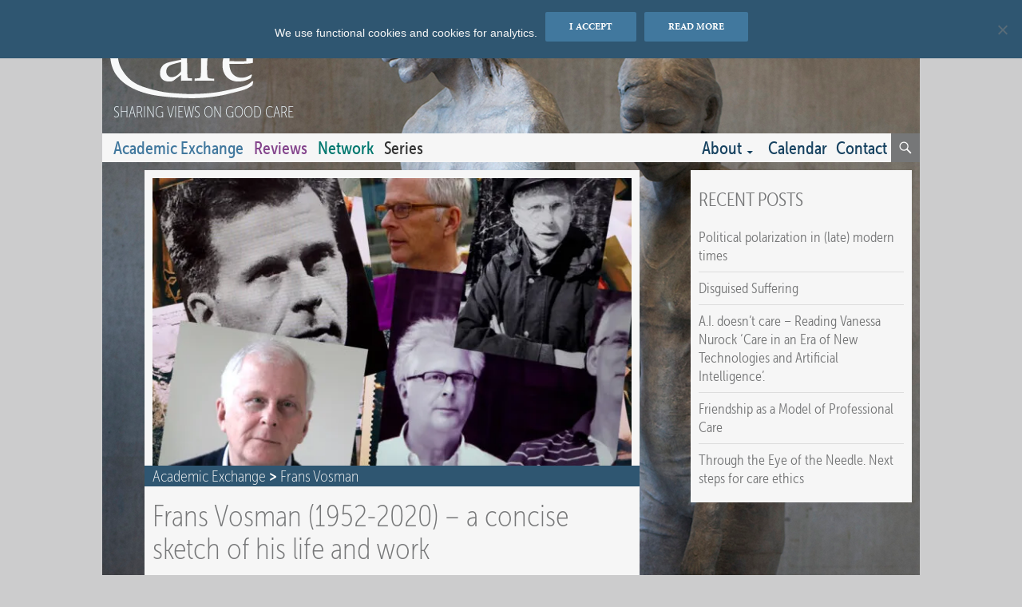

--- FILE ---
content_type: text/html; charset=UTF-8
request_url: https://ethicsofcare.org/frans-vosman-1952-2020-a-concise-sketch-of-his-life-and-work/
body_size: 76395
content:
<!DOCTYPE html>
<!--[if IE 7]>
<html class="ie ie7" lang="en-GB">
<![endif]-->
<!--[if IE 8]>
<html class="ie ie8" lang="en-GB">
<![endif]-->
<!--[if !(IE 7) & !(IE 8)]><!-->
<html lang="en-GB">
<!--<![endif]-->
<head>
	<meta charset="UTF-8">
	<meta name="viewport" content="width=device-width">
	<title>Frans Vosman (1952-2020) – a concise sketch of his life and work - Ethics of care</title>
	<link rel="profile" href="http://gmpg.org/xfn/11">
	<link rel="pingback" href="https://ethicsofcare.org/xmlrpc.php">
    <script src="https://use.typekit.net/zwm4ipn.js"></script>
	<script>try{Typekit.load({ async: true });}catch(e){}</script>
	<!--[if lt IE 9]>
	<script src="https://ethicsofcare.org/wp-content/themes/twentyfourteen/js/html5.js"></script>
	<![endif]-->
	<meta name='robots' content='index, follow, max-image-preview:large, max-snippet:-1, max-video-preview:-1' />

	<!-- This site is optimized with the Yoast SEO plugin v26.8 - https://yoast.com/product/yoast-seo-wordpress/ -->
	<link rel="canonical" href="https://ethicsofcare.org/frans-vosman-1952-2020-a-concise-sketch-of-his-life-and-work/" />
	<meta property="og:locale" content="en_GB" />
	<meta property="og:type" content="article" />
	<meta property="og:title" content="Frans Vosman (1952-2020) – a concise sketch of his life and work - Ethics of care" />
	<meta property="og:description" content="To our dismay, Frans Vosman eventually succumbed in June 2020 to the cancer that had reappeared a year earlier. He leaves an enormous void, but we will try to go &hellip; Continue reading Frans Vosman (1952-2020) – a concise sketch of his life and work &rarr;" />
	<meta property="og:url" content="https://ethicsofcare.org/frans-vosman-1952-2020-a-concise-sketch-of-his-life-and-work/" />
	<meta property="og:site_name" content="Ethics of care" />
	<meta property="article:publisher" content="https://www.facebook.com/ethicsofcare" />
	<meta property="article:published_time" content="2020-11-12T12:18:28+00:00" />
	<meta property="og:image" content="https://i1.wp.com/ethicsofcare.org/wp-content/uploads/2020/07/A6A03BC7-6DD2-4F69-9FB1-327E55E1890B-e1593608463528.jpeg?fit=620%2C466&ssl=1" />
	<meta property="og:image:width" content="620" />
	<meta property="og:image:height" content="466" />
	<meta property="og:image:type" content="image/jpeg" />
	<meta name="author" content="Andries Baart" />
	<meta name="twitter:card" content="summary_large_image" />
	<meta name="twitter:creator" content="@ethicsofcare" />
	<meta name="twitter:site" content="@ethicsofcare" />
	<meta name="twitter:label1" content="Written by" />
	<meta name="twitter:data1" content="Andries Baart" />
	<script type="application/ld+json" class="yoast-schema-graph">{"@context":"https://schema.org","@graph":[{"@type":"Article","@id":"https://ethicsofcare.org/frans-vosman-1952-2020-a-concise-sketch-of-his-life-and-work/#article","isPartOf":{"@id":"https://ethicsofcare.org/frans-vosman-1952-2020-a-concise-sketch-of-his-life-and-work/"},"author":{"name":"Andries Baart","@id":"https://ethicsofcare.org/#/schema/person/85f1a9735929228de759024b92016634"},"headline":"Frans Vosman (1952-2020) – a concise sketch of his life and work","datePublished":"2020-11-12T12:18:28+00:00","mainEntityOfPage":{"@id":"https://ethicsofcare.org/frans-vosman-1952-2020-a-concise-sketch-of-his-life-and-work/"},"wordCount":50,"commentCount":0,"publisher":{"@id":"https://ethicsofcare.org/#organization"},"image":{"@id":"https://ethicsofcare.org/frans-vosman-1952-2020-a-concise-sketch-of-his-life-and-work/#primaryimage"},"thumbnailUrl":"https://i0.wp.com/ethicsofcare.org/wp-content/uploads/2020/07/A6A03BC7-6DD2-4F69-9FB1-327E55E1890B-e1593608463528.jpeg?fit=620%2C466&ssl=1","keywords":["Frans Vosman"],"articleSection":["Academic Exchange","Frans Vosman"],"inLanguage":"en-GB","potentialAction":[{"@type":"CommentAction","name":"Comment","target":["https://ethicsofcare.org/frans-vosman-1952-2020-a-concise-sketch-of-his-life-and-work/#respond"]}]},{"@type":"WebPage","@id":"https://ethicsofcare.org/frans-vosman-1952-2020-a-concise-sketch-of-his-life-and-work/","url":"https://ethicsofcare.org/frans-vosman-1952-2020-a-concise-sketch-of-his-life-and-work/","name":"Frans Vosman (1952-2020) – a concise sketch of his life and work - Ethics of care","isPartOf":{"@id":"https://ethicsofcare.org/#website"},"primaryImageOfPage":{"@id":"https://ethicsofcare.org/frans-vosman-1952-2020-a-concise-sketch-of-his-life-and-work/#primaryimage"},"image":{"@id":"https://ethicsofcare.org/frans-vosman-1952-2020-a-concise-sketch-of-his-life-and-work/#primaryimage"},"thumbnailUrl":"https://i0.wp.com/ethicsofcare.org/wp-content/uploads/2020/07/A6A03BC7-6DD2-4F69-9FB1-327E55E1890B-e1593608463528.jpeg?fit=620%2C466&ssl=1","datePublished":"2020-11-12T12:18:28+00:00","breadcrumb":{"@id":"https://ethicsofcare.org/frans-vosman-1952-2020-a-concise-sketch-of-his-life-and-work/#breadcrumb"},"inLanguage":"en-GB","potentialAction":[{"@type":"ReadAction","target":["https://ethicsofcare.org/frans-vosman-1952-2020-a-concise-sketch-of-his-life-and-work/"]}]},{"@type":"ImageObject","inLanguage":"en-GB","@id":"https://ethicsofcare.org/frans-vosman-1952-2020-a-concise-sketch-of-his-life-and-work/#primaryimage","url":"https://i0.wp.com/ethicsofcare.org/wp-content/uploads/2020/07/A6A03BC7-6DD2-4F69-9FB1-327E55E1890B-e1593608463528.jpeg?fit=620%2C466&ssl=1","contentUrl":"https://i0.wp.com/ethicsofcare.org/wp-content/uploads/2020/07/A6A03BC7-6DD2-4F69-9FB1-327E55E1890B-e1593608463528.jpeg?fit=620%2C466&ssl=1","width":620,"height":466},{"@type":"BreadcrumbList","@id":"https://ethicsofcare.org/frans-vosman-1952-2020-a-concise-sketch-of-his-life-and-work/#breadcrumb","itemListElement":[{"@type":"ListItem","position":1,"name":"Home","item":"https://ethicsofcare.org/"},{"@type":"ListItem","position":2,"name":"Frans Vosman (1952-2020) – a concise sketch of his life and work"}]},{"@type":"WebSite","@id":"https://ethicsofcare.org/#website","url":"https://ethicsofcare.org/","name":"Ethics of care","description":"Sharing views on good care","publisher":{"@id":"https://ethicsofcare.org/#organization"},"potentialAction":[{"@type":"SearchAction","target":{"@type":"EntryPoint","urlTemplate":"https://ethicsofcare.org/?s={search_term_string}"},"query-input":{"@type":"PropertyValueSpecification","valueRequired":true,"valueName":"search_term_string"}}],"inLanguage":"en-GB"},{"@type":"Organization","@id":"https://ethicsofcare.org/#organization","name":"Foundation Critical Ethics of Care","url":"https://ethicsofcare.org/","logo":{"@type":"ImageObject","inLanguage":"en-GB","@id":"https://ethicsofcare.org/#/schema/logo/image/","url":"https://i1.wp.com/ethicsofcare.org/wp-content/uploads/2018/07/logo_cec_600.jpg?fit=600%2C367&ssl=1","contentUrl":"https://i1.wp.com/ethicsofcare.org/wp-content/uploads/2018/07/logo_cec_600.jpg?fit=600%2C367&ssl=1","width":600,"height":367,"caption":"Foundation Critical Ethics of Care"},"image":{"@id":"https://ethicsofcare.org/#/schema/logo/image/"},"sameAs":["https://www.facebook.com/ethicsofcare","https://x.com/ethicsofcare"]},{"@type":"Person","@id":"https://ethicsofcare.org/#/schema/person/85f1a9735929228de759024b92016634","name":"Andries Baart","description":"Andries Baart (1952) is Professor (emeritus) Presence and Care, now Visiting Professor to Utrecht Medical Centre, department of psychiatry (The Netherlands) as well as attached to North-West University (South Africa).","url":"https://ethicsofcare.org/author/abaart/"}]}</script>
	<!-- / Yoast SEO plugin. -->


<link rel='dns-prefetch' href='//widgetlogic.org' />
<link rel='dns-prefetch' href='//stats.wp.com' />
<link rel='preconnect' href='//i0.wp.com' />
<link rel='preconnect' href='//c0.wp.com' />
<link rel="alternate" type="application/rss+xml" title="Ethics of care &raquo; Feed" href="https://ethicsofcare.org/feed/" />
<link rel="alternate" type="application/rss+xml" title="Ethics of care &raquo; Comments Feed" href="https://ethicsofcare.org/comments/feed/" />
<link rel="alternate" type="text/calendar" title="Ethics of care &raquo; iCal Feed" href="https://ethicsofcare.org/events/?ical=1" />
<link rel="alternate" type="application/rss+xml" title="Ethics of care &raquo; Frans Vosman (1952-2020) – a concise sketch of his life and work Comments Feed" href="https://ethicsofcare.org/frans-vosman-1952-2020-a-concise-sketch-of-his-life-and-work/feed/" />
<link rel="alternate" title="oEmbed (JSON)" type="application/json+oembed" href="https://ethicsofcare.org/wp-json/oembed/1.0/embed?url=https%3A%2F%2Fethicsofcare.org%2Ffrans-vosman-1952-2020-a-concise-sketch-of-his-life-and-work%2F" />
<link rel="alternate" title="oEmbed (XML)" type="text/xml+oembed" href="https://ethicsofcare.org/wp-json/oembed/1.0/embed?url=https%3A%2F%2Fethicsofcare.org%2Ffrans-vosman-1952-2020-a-concise-sketch-of-his-life-and-work%2F&#038;format=xml" />
<style id='wp-img-auto-sizes-contain-inline-css'>
img:is([sizes=auto i],[sizes^="auto," i]){contain-intrinsic-size:3000px 1500px}
/*# sourceURL=wp-img-auto-sizes-contain-inline-css */
</style>
<link rel='stylesheet' id='twentyfourteen-jetpack-css' href='https://c0.wp.com/p/jetpack/15.4/modules/theme-tools/compat/twentyfourteen.css' media='all' />
<style id='wp-emoji-styles-inline-css'>

	img.wp-smiley, img.emoji {
		display: inline !important;
		border: none !important;
		box-shadow: none !important;
		height: 1em !important;
		width: 1em !important;
		margin: 0 0.07em !important;
		vertical-align: -0.1em !important;
		background: none !important;
		padding: 0 !important;
	}
/*# sourceURL=wp-emoji-styles-inline-css */
</style>
<link rel='stylesheet' id='wp-block-library-css' href='https://c0.wp.com/c/6.9/wp-includes/css/dist/block-library/style.min.css' media='all' />
<style id='global-styles-inline-css'>
:root{--wp--preset--aspect-ratio--square: 1;--wp--preset--aspect-ratio--4-3: 4/3;--wp--preset--aspect-ratio--3-4: 3/4;--wp--preset--aspect-ratio--3-2: 3/2;--wp--preset--aspect-ratio--2-3: 2/3;--wp--preset--aspect-ratio--16-9: 16/9;--wp--preset--aspect-ratio--9-16: 9/16;--wp--preset--color--black: #000;--wp--preset--color--cyan-bluish-gray: #abb8c3;--wp--preset--color--white: #fff;--wp--preset--color--pale-pink: #f78da7;--wp--preset--color--vivid-red: #cf2e2e;--wp--preset--color--luminous-vivid-orange: #ff6900;--wp--preset--color--luminous-vivid-amber: #fcb900;--wp--preset--color--light-green-cyan: #7bdcb5;--wp--preset--color--vivid-green-cyan: #00d084;--wp--preset--color--pale-cyan-blue: #8ed1fc;--wp--preset--color--vivid-cyan-blue: #0693e3;--wp--preset--color--vivid-purple: #9b51e0;--wp--preset--color--green: #24890d;--wp--preset--color--dark-gray: #2b2b2b;--wp--preset--color--medium-gray: #767676;--wp--preset--color--light-gray: #f5f5f5;--wp--preset--gradient--vivid-cyan-blue-to-vivid-purple: linear-gradient(135deg,rgb(6,147,227) 0%,rgb(155,81,224) 100%);--wp--preset--gradient--light-green-cyan-to-vivid-green-cyan: linear-gradient(135deg,rgb(122,220,180) 0%,rgb(0,208,130) 100%);--wp--preset--gradient--luminous-vivid-amber-to-luminous-vivid-orange: linear-gradient(135deg,rgb(252,185,0) 0%,rgb(255,105,0) 100%);--wp--preset--gradient--luminous-vivid-orange-to-vivid-red: linear-gradient(135deg,rgb(255,105,0) 0%,rgb(207,46,46) 100%);--wp--preset--gradient--very-light-gray-to-cyan-bluish-gray: linear-gradient(135deg,rgb(238,238,238) 0%,rgb(169,184,195) 100%);--wp--preset--gradient--cool-to-warm-spectrum: linear-gradient(135deg,rgb(74,234,220) 0%,rgb(151,120,209) 20%,rgb(207,42,186) 40%,rgb(238,44,130) 60%,rgb(251,105,98) 80%,rgb(254,248,76) 100%);--wp--preset--gradient--blush-light-purple: linear-gradient(135deg,rgb(255,206,236) 0%,rgb(152,150,240) 100%);--wp--preset--gradient--blush-bordeaux: linear-gradient(135deg,rgb(254,205,165) 0%,rgb(254,45,45) 50%,rgb(107,0,62) 100%);--wp--preset--gradient--luminous-dusk: linear-gradient(135deg,rgb(255,203,112) 0%,rgb(199,81,192) 50%,rgb(65,88,208) 100%);--wp--preset--gradient--pale-ocean: linear-gradient(135deg,rgb(255,245,203) 0%,rgb(182,227,212) 50%,rgb(51,167,181) 100%);--wp--preset--gradient--electric-grass: linear-gradient(135deg,rgb(202,248,128) 0%,rgb(113,206,126) 100%);--wp--preset--gradient--midnight: linear-gradient(135deg,rgb(2,3,129) 0%,rgb(40,116,252) 100%);--wp--preset--font-size--small: 13px;--wp--preset--font-size--medium: 20px;--wp--preset--font-size--large: 36px;--wp--preset--font-size--x-large: 42px;--wp--preset--spacing--20: 0.44rem;--wp--preset--spacing--30: 0.67rem;--wp--preset--spacing--40: 1rem;--wp--preset--spacing--50: 1.5rem;--wp--preset--spacing--60: 2.25rem;--wp--preset--spacing--70: 3.38rem;--wp--preset--spacing--80: 5.06rem;--wp--preset--shadow--natural: 6px 6px 9px rgba(0, 0, 0, 0.2);--wp--preset--shadow--deep: 12px 12px 50px rgba(0, 0, 0, 0.4);--wp--preset--shadow--sharp: 6px 6px 0px rgba(0, 0, 0, 0.2);--wp--preset--shadow--outlined: 6px 6px 0px -3px rgb(255, 255, 255), 6px 6px rgb(0, 0, 0);--wp--preset--shadow--crisp: 6px 6px 0px rgb(0, 0, 0);}:where(.is-layout-flex){gap: 0.5em;}:where(.is-layout-grid){gap: 0.5em;}body .is-layout-flex{display: flex;}.is-layout-flex{flex-wrap: wrap;align-items: center;}.is-layout-flex > :is(*, div){margin: 0;}body .is-layout-grid{display: grid;}.is-layout-grid > :is(*, div){margin: 0;}:where(.wp-block-columns.is-layout-flex){gap: 2em;}:where(.wp-block-columns.is-layout-grid){gap: 2em;}:where(.wp-block-post-template.is-layout-flex){gap: 1.25em;}:where(.wp-block-post-template.is-layout-grid){gap: 1.25em;}.has-black-color{color: var(--wp--preset--color--black) !important;}.has-cyan-bluish-gray-color{color: var(--wp--preset--color--cyan-bluish-gray) !important;}.has-white-color{color: var(--wp--preset--color--white) !important;}.has-pale-pink-color{color: var(--wp--preset--color--pale-pink) !important;}.has-vivid-red-color{color: var(--wp--preset--color--vivid-red) !important;}.has-luminous-vivid-orange-color{color: var(--wp--preset--color--luminous-vivid-orange) !important;}.has-luminous-vivid-amber-color{color: var(--wp--preset--color--luminous-vivid-amber) !important;}.has-light-green-cyan-color{color: var(--wp--preset--color--light-green-cyan) !important;}.has-vivid-green-cyan-color{color: var(--wp--preset--color--vivid-green-cyan) !important;}.has-pale-cyan-blue-color{color: var(--wp--preset--color--pale-cyan-blue) !important;}.has-vivid-cyan-blue-color{color: var(--wp--preset--color--vivid-cyan-blue) !important;}.has-vivid-purple-color{color: var(--wp--preset--color--vivid-purple) !important;}.has-black-background-color{background-color: var(--wp--preset--color--black) !important;}.has-cyan-bluish-gray-background-color{background-color: var(--wp--preset--color--cyan-bluish-gray) !important;}.has-white-background-color{background-color: var(--wp--preset--color--white) !important;}.has-pale-pink-background-color{background-color: var(--wp--preset--color--pale-pink) !important;}.has-vivid-red-background-color{background-color: var(--wp--preset--color--vivid-red) !important;}.has-luminous-vivid-orange-background-color{background-color: var(--wp--preset--color--luminous-vivid-orange) !important;}.has-luminous-vivid-amber-background-color{background-color: var(--wp--preset--color--luminous-vivid-amber) !important;}.has-light-green-cyan-background-color{background-color: var(--wp--preset--color--light-green-cyan) !important;}.has-vivid-green-cyan-background-color{background-color: var(--wp--preset--color--vivid-green-cyan) !important;}.has-pale-cyan-blue-background-color{background-color: var(--wp--preset--color--pale-cyan-blue) !important;}.has-vivid-cyan-blue-background-color{background-color: var(--wp--preset--color--vivid-cyan-blue) !important;}.has-vivid-purple-background-color{background-color: var(--wp--preset--color--vivid-purple) !important;}.has-black-border-color{border-color: var(--wp--preset--color--black) !important;}.has-cyan-bluish-gray-border-color{border-color: var(--wp--preset--color--cyan-bluish-gray) !important;}.has-white-border-color{border-color: var(--wp--preset--color--white) !important;}.has-pale-pink-border-color{border-color: var(--wp--preset--color--pale-pink) !important;}.has-vivid-red-border-color{border-color: var(--wp--preset--color--vivid-red) !important;}.has-luminous-vivid-orange-border-color{border-color: var(--wp--preset--color--luminous-vivid-orange) !important;}.has-luminous-vivid-amber-border-color{border-color: var(--wp--preset--color--luminous-vivid-amber) !important;}.has-light-green-cyan-border-color{border-color: var(--wp--preset--color--light-green-cyan) !important;}.has-vivid-green-cyan-border-color{border-color: var(--wp--preset--color--vivid-green-cyan) !important;}.has-pale-cyan-blue-border-color{border-color: var(--wp--preset--color--pale-cyan-blue) !important;}.has-vivid-cyan-blue-border-color{border-color: var(--wp--preset--color--vivid-cyan-blue) !important;}.has-vivid-purple-border-color{border-color: var(--wp--preset--color--vivid-purple) !important;}.has-vivid-cyan-blue-to-vivid-purple-gradient-background{background: var(--wp--preset--gradient--vivid-cyan-blue-to-vivid-purple) !important;}.has-light-green-cyan-to-vivid-green-cyan-gradient-background{background: var(--wp--preset--gradient--light-green-cyan-to-vivid-green-cyan) !important;}.has-luminous-vivid-amber-to-luminous-vivid-orange-gradient-background{background: var(--wp--preset--gradient--luminous-vivid-amber-to-luminous-vivid-orange) !important;}.has-luminous-vivid-orange-to-vivid-red-gradient-background{background: var(--wp--preset--gradient--luminous-vivid-orange-to-vivid-red) !important;}.has-very-light-gray-to-cyan-bluish-gray-gradient-background{background: var(--wp--preset--gradient--very-light-gray-to-cyan-bluish-gray) !important;}.has-cool-to-warm-spectrum-gradient-background{background: var(--wp--preset--gradient--cool-to-warm-spectrum) !important;}.has-blush-light-purple-gradient-background{background: var(--wp--preset--gradient--blush-light-purple) !important;}.has-blush-bordeaux-gradient-background{background: var(--wp--preset--gradient--blush-bordeaux) !important;}.has-luminous-dusk-gradient-background{background: var(--wp--preset--gradient--luminous-dusk) !important;}.has-pale-ocean-gradient-background{background: var(--wp--preset--gradient--pale-ocean) !important;}.has-electric-grass-gradient-background{background: var(--wp--preset--gradient--electric-grass) !important;}.has-midnight-gradient-background{background: var(--wp--preset--gradient--midnight) !important;}.has-small-font-size{font-size: var(--wp--preset--font-size--small) !important;}.has-medium-font-size{font-size: var(--wp--preset--font-size--medium) !important;}.has-large-font-size{font-size: var(--wp--preset--font-size--large) !important;}.has-x-large-font-size{font-size: var(--wp--preset--font-size--x-large) !important;}
/*# sourceURL=global-styles-inline-css */
</style>

<style id='classic-theme-styles-inline-css'>
/*! This file is auto-generated */
.wp-block-button__link{color:#fff;background-color:#32373c;border-radius:9999px;box-shadow:none;text-decoration:none;padding:calc(.667em + 2px) calc(1.333em + 2px);font-size:1.125em}.wp-block-file__button{background:#32373c;color:#fff;text-decoration:none}
/*# sourceURL=/wp-includes/css/classic-themes.min.css */
</style>
<link rel='stylesheet' id='block-widget-css' href='https://ethicsofcare.org/wp-content/plugins/widget-logic/block_widget/css/widget.css?ver=1768264905' media='all' />
<link rel='stylesheet' id='cookie-notice-front-css' href='https://ethicsofcare.org/wp-content/plugins/cookie-notice/css/front.min.css?ver=2.5.11' media='all' />
<style id='responsive-menu-inline-css'>
/** This file is major component of this plugin so please don't try to edit here. */
#rmp_menu_trigger-9332 {
  width: 55px;
  height: 55px;
  position: fixed;
  top: 15px;
  border-radius: 5px;
  display: none;
  text-decoration: none;
  right: 5%;
  background: #000000;
  transition: transform 0.5s, background-color 0.5s;
}
#rmp_menu_trigger-9332:hover, #rmp_menu_trigger-9332:focus {
  background: #000000;
  text-decoration: unset;
}
#rmp_menu_trigger-9332.is-active {
  background: #000000;
}
#rmp_menu_trigger-9332 .rmp-trigger-box {
  width: 25px;
  color: #ffffff;
}
#rmp_menu_trigger-9332 .rmp-trigger-icon-active, #rmp_menu_trigger-9332 .rmp-trigger-text-open {
  display: none;
}
#rmp_menu_trigger-9332.is-active .rmp-trigger-icon-active, #rmp_menu_trigger-9332.is-active .rmp-trigger-text-open {
  display: inline;
}
#rmp_menu_trigger-9332.is-active .rmp-trigger-icon-inactive, #rmp_menu_trigger-9332.is-active .rmp-trigger-text {
  display: none;
}
#rmp_menu_trigger-9332 .rmp-trigger-label {
  color: #ffffff;
  pointer-events: none;
  line-height: 13px;
  font-family: inherit;
  font-size: 14px;
  display: inline;
  text-transform: inherit;
}
#rmp_menu_trigger-9332 .rmp-trigger-label.rmp-trigger-label-top {
  display: block;
  margin-bottom: 12px;
}
#rmp_menu_trigger-9332 .rmp-trigger-label.rmp-trigger-label-bottom {
  display: block;
  margin-top: 12px;
}
#rmp_menu_trigger-9332 .responsive-menu-pro-inner {
  display: block;
}
#rmp_menu_trigger-9332 .rmp-trigger-icon-inactive .rmp-font-icon {
  color: #ffffff;
}
#rmp_menu_trigger-9332 .responsive-menu-pro-inner, #rmp_menu_trigger-9332 .responsive-menu-pro-inner::before, #rmp_menu_trigger-9332 .responsive-menu-pro-inner::after {
  width: 25px;
  height: 3px;
  background-color: #ffffff;
  border-radius: 4px;
  position: absolute;
}
#rmp_menu_trigger-9332 .rmp-trigger-icon-active .rmp-font-icon {
  color: #ffffff;
}
#rmp_menu_trigger-9332.is-active .responsive-menu-pro-inner, #rmp_menu_trigger-9332.is-active .responsive-menu-pro-inner::before, #rmp_menu_trigger-9332.is-active .responsive-menu-pro-inner::after {
  background-color: #ffffff;
}
#rmp_menu_trigger-9332:hover .rmp-trigger-icon-inactive .rmp-font-icon {
  color: #ffffff;
}
#rmp_menu_trigger-9332:not(.is-active):hover .responsive-menu-pro-inner, #rmp_menu_trigger-9332:not(.is-active):hover .responsive-menu-pro-inner::before, #rmp_menu_trigger-9332:not(.is-active):hover .responsive-menu-pro-inner::after {
  background-color: #ffffff;
}
#rmp_menu_trigger-9332 .responsive-menu-pro-inner::before {
  top: 10px;
}
#rmp_menu_trigger-9332 .responsive-menu-pro-inner::after {
  bottom: 10px;
}
#rmp_menu_trigger-9332.is-active .responsive-menu-pro-inner::after {
  bottom: 0;
}
/* Hamburger menu styling */
@media screen and (max-width: 20px) {
  /** Menu Title Style */
  /** Menu Additional Content Style */
  #rmp_menu_trigger-9332 {
    display: block;
  }
  #rmp-container-9332 {
    position: fixed;
    top: 0;
    margin: 0;
    transition: transform 0.5s;
    overflow: auto;
    display: block;
    width: 75%;
    background-color: #212121;
    background-image: url("");
    height: 100%;
    left: 0;
    padding-top: 0px;
    padding-left: 0px;
    padding-bottom: 0px;
    padding-right: 0px;
  }
  #rmp-menu-wrap-9332 {
    padding-top: 0px;
    padding-left: 0px;
    padding-bottom: 0px;
    padding-right: 0px;
    background-color: #212121;
  }
  #rmp-menu-wrap-9332 .rmp-menu, #rmp-menu-wrap-9332 .rmp-submenu {
    width: 100%;
    box-sizing: border-box;
    margin: 0;
    padding: 0;
  }
  #rmp-menu-wrap-9332 .rmp-submenu-depth-1 .rmp-menu-item-link {
    padding-left: 10%;
  }
  #rmp-menu-wrap-9332 .rmp-submenu-depth-2 .rmp-menu-item-link {
    padding-left: 15%;
  }
  #rmp-menu-wrap-9332 .rmp-submenu-depth-3 .rmp-menu-item-link {
    padding-left: 20%;
  }
  #rmp-menu-wrap-9332 .rmp-submenu-depth-4 .rmp-menu-item-link {
    padding-left: 25%;
  }
  #rmp-menu-wrap-9332 .rmp-submenu.rmp-submenu-open {
    display: block;
  }
  #rmp-menu-wrap-9332 .rmp-menu-item {
    width: 100%;
    list-style: none;
    margin: 0;
  }
  #rmp-menu-wrap-9332 .rmp-menu-item-link {
    height: 40px;
    line-height: 40px;
    font-size: 13px;
    border-bottom: 1px solid #212121;
    font-family: inherit;
    color: #ffffff;
    text-align: left;
    background-color: #212121;
    font-weight: normal;
    letter-spacing: 0px;
    display: block;
    box-sizing: border-box;
    width: 100%;
    text-decoration: none;
    position: relative;
    overflow: hidden;
    transition: background-color 0.5s, border-color 0.5s, 0.5s;
    padding: 0 5%;
    padding-right: 50px;
  }
  #rmp-menu-wrap-9332 .rmp-menu-item-link:after, #rmp-menu-wrap-9332 .rmp-menu-item-link:before {
    display: none;
  }
  #rmp-menu-wrap-9332 .rmp-menu-item-link:hover, #rmp-menu-wrap-9332 .rmp-menu-item-link:focus {
    color: #ffffff;
    border-color: #212121;
    background-color: #3f3f3f;
  }
  #rmp-menu-wrap-9332 .rmp-menu-item-link:focus {
    outline: none;
    border-color: unset;
    box-shadow: unset;
  }
  #rmp-menu-wrap-9332 .rmp-menu-item-link .rmp-font-icon {
    height: 40px;
    line-height: 40px;
    margin-right: 10px;
    font-size: 13px;
  }
  #rmp-menu-wrap-9332 .rmp-menu-current-item .rmp-menu-item-link {
    color: #ffffff;
    border-color: #212121;
    background-color: #212121;
  }
  #rmp-menu-wrap-9332 .rmp-menu-current-item .rmp-menu-item-link:hover, #rmp-menu-wrap-9332 .rmp-menu-current-item .rmp-menu-item-link:focus {
    color: #ffffff;
    border-color: #3f3f3f;
    background-color: #3f3f3f;
  }
  #rmp-menu-wrap-9332 .rmp-menu-subarrow {
    position: absolute;
    top: 0;
    bottom: 0;
    text-align: center;
    overflow: hidden;
    background-size: cover;
    overflow: hidden;
    right: 0;
    border-left-style: solid;
    border-left-color: #212121;
    border-left-width: 1px;
    height: 39px;
    width: 40px;
    color: #ffffff;
    background-color: #212121;
  }
  #rmp-menu-wrap-9332 .rmp-menu-subarrow svg {
    fill: #ffffff;
  }
  #rmp-menu-wrap-9332 .rmp-menu-subarrow:hover {
    color: #ffffff;
    border-color: #3f3f3f;
    background-color: #3f3f3f;
  }
  #rmp-menu-wrap-9332 .rmp-menu-subarrow:hover svg {
    fill: #ffffff;
  }
  #rmp-menu-wrap-9332 .rmp-menu-subarrow .rmp-font-icon {
    margin-right: unset;
  }
  #rmp-menu-wrap-9332 .rmp-menu-subarrow * {
    vertical-align: middle;
    line-height: 39px;
  }
  #rmp-menu-wrap-9332 .rmp-menu-subarrow-active {
    display: block;
    background-size: cover;
    color: #ffffff;
    border-color: #212121;
    background-color: #212121;
  }
  #rmp-menu-wrap-9332 .rmp-menu-subarrow-active svg {
    fill: #ffffff;
  }
  #rmp-menu-wrap-9332 .rmp-menu-subarrow-active:hover {
    color: #ffffff;
    border-color: #3f3f3f;
    background-color: #3f3f3f;
  }
  #rmp-menu-wrap-9332 .rmp-menu-subarrow-active:hover svg {
    fill: #ffffff;
  }
  #rmp-menu-wrap-9332 .rmp-submenu {
    display: none;
  }
  #rmp-menu-wrap-9332 .rmp-submenu .rmp-menu-item-link {
    height: 40px;
    line-height: 40px;
    letter-spacing: 0px;
    font-size: 13px;
    border-bottom: 1px solid #212121;
    font-family: inherit;
    font-weight: normal;
    color: #ffffff;
    text-align: left;
    background-color: #212121;
  }
  #rmp-menu-wrap-9332 .rmp-submenu .rmp-menu-item-link:hover, #rmp-menu-wrap-9332 .rmp-submenu .rmp-menu-item-link:focus {
    color: #ffffff;
    border-color: #212121;
    background-color: #3f3f3f;
  }
  #rmp-menu-wrap-9332 .rmp-submenu .rmp-menu-current-item .rmp-menu-item-link {
    color: #ffffff;
    border-color: #212121;
    background-color: #212121;
  }
  #rmp-menu-wrap-9332 .rmp-submenu .rmp-menu-current-item .rmp-menu-item-link:hover, #rmp-menu-wrap-9332 .rmp-submenu .rmp-menu-current-item .rmp-menu-item-link:focus {
    color: #ffffff;
    border-color: #3f3f3f;
    background-color: #3f3f3f;
  }
  #rmp-menu-wrap-9332 .rmp-submenu .rmp-menu-subarrow {
    right: 0;
    border-right: unset;
    border-left-style: solid;
    border-left-color: #212121;
    border-left-width: 1px;
    height: 39px;
    line-height: 39px;
    width: 40px;
    color: #ffffff;
    background-color: #212121;
  }
  #rmp-menu-wrap-9332 .rmp-submenu .rmp-menu-subarrow:hover {
    color: #ffffff;
    border-color: #3f3f3f;
    background-color: #3f3f3f;
  }
  #rmp-menu-wrap-9332 .rmp-submenu .rmp-menu-subarrow-active {
    color: #ffffff;
    border-color: #212121;
    background-color: #212121;
  }
  #rmp-menu-wrap-9332 .rmp-submenu .rmp-menu-subarrow-active:hover {
    color: #ffffff;
    border-color: #3f3f3f;
    background-color: #3f3f3f;
  }
  #rmp-menu-wrap-9332 .rmp-menu-item-description {
    margin: 0;
    padding: 5px 5%;
    opacity: 0.8;
    color: #ffffff;
  }
  #rmp-search-box-9332 {
    display: block;
    padding-top: 0px;
    padding-left: 5%;
    padding-bottom: 0px;
    padding-right: 5%;
  }
  #rmp-search-box-9332 .rmp-search-form {
    margin: 0;
  }
  #rmp-search-box-9332 .rmp-search-box {
    background: #ffffff;
    border: 1px solid #dadada;
    color: #333333;
    width: 100%;
    padding: 0 5%;
    border-radius: 30px;
    height: 45px;
    -webkit-appearance: none;
  }
  #rmp-search-box-9332 .rmp-search-box::placeholder {
    color: #c7c7cd;
  }
  #rmp-search-box-9332 .rmp-search-box:focus {
    background-color: #ffffff;
    outline: 2px solid #dadada;
    color: #333333;
  }
  #rmp-menu-title-9332 {
    background-color: #212121;
    color: #ffffff;
    text-align: left;
    font-size: 13px;
    padding-top: 10%;
    padding-left: 5%;
    padding-bottom: 0%;
    padding-right: 5%;
    font-weight: 400;
    transition: background-color 0.5s, border-color 0.5s, color 0.5s;
  }
  #rmp-menu-title-9332:hover {
    background-color: #212121;
    color: #ffffff;
  }
  #rmp-menu-title-9332 > .rmp-menu-title-link {
    color: #ffffff;
    width: 100%;
    background-color: unset;
    text-decoration: none;
  }
  #rmp-menu-title-9332 > .rmp-menu-title-link:hover {
    color: #ffffff;
  }
  #rmp-menu-title-9332 .rmp-font-icon {
    font-size: 13px;
  }
  #rmp-menu-additional-content-9332 {
    padding-top: 0px;
    padding-left: 5%;
    padding-bottom: 0px;
    padding-right: 5%;
    color: #ffffff;
    text-align: center;
    font-size: 16px;
  }
}
/**
This file contents common styling of menus.
*/
.rmp-container {
  display: none;
  visibility: visible;
  padding: 0px 0px 0px 0px;
  z-index: 99998;
  transition: all 0.3s;
  /** Scrolling bar in menu setting box **/
}
.rmp-container.rmp-fade-top, .rmp-container.rmp-fade-left, .rmp-container.rmp-fade-right, .rmp-container.rmp-fade-bottom {
  display: none;
}
.rmp-container.rmp-slide-left, .rmp-container.rmp-push-left {
  transform: translateX(-100%);
  -ms-transform: translateX(-100%);
  -webkit-transform: translateX(-100%);
  -moz-transform: translateX(-100%);
}
.rmp-container.rmp-slide-left.rmp-menu-open, .rmp-container.rmp-push-left.rmp-menu-open {
  transform: translateX(0);
  -ms-transform: translateX(0);
  -webkit-transform: translateX(0);
  -moz-transform: translateX(0);
}
.rmp-container.rmp-slide-right, .rmp-container.rmp-push-right {
  transform: translateX(100%);
  -ms-transform: translateX(100%);
  -webkit-transform: translateX(100%);
  -moz-transform: translateX(100%);
}
.rmp-container.rmp-slide-right.rmp-menu-open, .rmp-container.rmp-push-right.rmp-menu-open {
  transform: translateX(0);
  -ms-transform: translateX(0);
  -webkit-transform: translateX(0);
  -moz-transform: translateX(0);
}
.rmp-container.rmp-slide-top, .rmp-container.rmp-push-top {
  transform: translateY(-100%);
  -ms-transform: translateY(-100%);
  -webkit-transform: translateY(-100%);
  -moz-transform: translateY(-100%);
}
.rmp-container.rmp-slide-top.rmp-menu-open, .rmp-container.rmp-push-top.rmp-menu-open {
  transform: translateY(0);
  -ms-transform: translateY(0);
  -webkit-transform: translateY(0);
  -moz-transform: translateY(0);
}
.rmp-container.rmp-slide-bottom, .rmp-container.rmp-push-bottom {
  transform: translateY(100%);
  -ms-transform: translateY(100%);
  -webkit-transform: translateY(100%);
  -moz-transform: translateY(100%);
}
.rmp-container.rmp-slide-bottom.rmp-menu-open, .rmp-container.rmp-push-bottom.rmp-menu-open {
  transform: translateX(0);
  -ms-transform: translateX(0);
  -webkit-transform: translateX(0);
  -moz-transform: translateX(0);
}
.rmp-container::-webkit-scrollbar {
  width: 0px;
}
.rmp-container ::-webkit-scrollbar-track {
  box-shadow: inset 0 0 5px transparent;
}
.rmp-container ::-webkit-scrollbar-thumb {
  background: transparent;
}
.rmp-container ::-webkit-scrollbar-thumb:hover {
  background: transparent;
}
.rmp-container .rmp-menu-wrap .rmp-menu {
  transition: none;
  border-radius: 0;
  box-shadow: none;
  background: none;
  border: 0;
  bottom: auto;
  box-sizing: border-box;
  clip: auto;
  color: #666;
  display: block;
  float: none;
  font-family: inherit;
  font-size: 14px;
  height: auto;
  left: auto;
  line-height: 1.7;
  list-style-type: none;
  margin: 0;
  min-height: auto;
  max-height: none;
  opacity: 1;
  outline: none;
  overflow: visible;
  padding: 0;
  position: relative;
  pointer-events: auto;
  right: auto;
  text-align: left;
  text-decoration: none;
  text-indent: 0;
  text-transform: none;
  transform: none;
  top: auto;
  visibility: inherit;
  width: auto;
  word-wrap: break-word;
  white-space: normal;
}
.rmp-container .rmp-menu-additional-content {
  display: block;
  word-break: break-word;
}
.rmp-container .rmp-menu-title {
  display: flex;
  flex-direction: column;
}
.rmp-container .rmp-menu-title .rmp-menu-title-image {
  max-width: 100%;
  margin-bottom: 15px;
  display: block;
  margin: auto;
  margin-bottom: 15px;
}
button.rmp_menu_trigger {
  z-index: 999999;
  overflow: hidden;
  outline: none;
  border: 0;
  display: none;
  margin: 0;
  transition: transform 0.5s, background-color 0.5s;
  padding: 0;
}
button.rmp_menu_trigger .responsive-menu-pro-inner::before, button.rmp_menu_trigger .responsive-menu-pro-inner::after {
  content: "";
  display: block;
}
button.rmp_menu_trigger .responsive-menu-pro-inner::before {
  top: 10px;
}
button.rmp_menu_trigger .responsive-menu-pro-inner::after {
  bottom: 10px;
}
button.rmp_menu_trigger .rmp-trigger-box {
  width: 40px;
  display: inline-block;
  position: relative;
  pointer-events: none;
  vertical-align: super;
}
/*  Menu Trigger Boring Animation */
.rmp-menu-trigger-boring .responsive-menu-pro-inner {
  transition-property: none;
}
.rmp-menu-trigger-boring .responsive-menu-pro-inner::after, .rmp-menu-trigger-boring .responsive-menu-pro-inner::before {
  transition-property: none;
}
.rmp-menu-trigger-boring.is-active .responsive-menu-pro-inner {
  transform: rotate(45deg);
}
.rmp-menu-trigger-boring.is-active .responsive-menu-pro-inner:before {
  top: 0;
  opacity: 0;
}
.rmp-menu-trigger-boring.is-active .responsive-menu-pro-inner:after {
  bottom: 0;
  transform: rotate(-90deg);
}

/*# sourceURL=responsive-menu-inline-css */
</style>
<link rel='stylesheet' id='dashicons-css' href='https://c0.wp.com/c/6.9/wp-includes/css/dashicons.min.css' media='all' />
<link rel='stylesheet' id='same-category-posts-css' href='https://ethicsofcare.org/wp-content/plugins/same-category-posts/same-category-posts.css?ver=6.9' media='all' />
<link rel='stylesheet' id='parent-style-css' href='https://ethicsofcare.org/wp-content/themes/twentyfourteen/style.css?ver=6.9' media='all' />
<link rel='stylesheet' id='twentyfourteen-lato-css' href='https://ethicsofcare.org/wp-content/themes/twentyfourteen/fonts/font-lato.css?ver=20230328' media='all' />
<link rel='stylesheet' id='genericons-css' href='https://c0.wp.com/p/jetpack/15.4/_inc/genericons/genericons/genericons.css' media='all' />
<link rel='stylesheet' id='twentyfourteen-style-css' href='https://ethicsofcare.org/wp-content/themes/twentyfourteen-child/style.css?ver=20230328' media='all' />
<link rel='stylesheet' id='twentyfourteen-block-style-css' href='https://ethicsofcare.org/wp-content/themes/twentyfourteen/css/blocks.css?ver=20230206' media='all' />
<script id="cookie-notice-front-js-before">
var cnArgs = {"ajaxUrl":"https:\/\/ethicsofcare.org\/wp-admin\/admin-ajax.php","nonce":"a392dd7515","hideEffect":"fade","position":"top","onScroll":true,"onScrollOffset":100,"onClick":false,"cookieName":"cookie_notice_accepted","cookieTime":2592000,"cookieTimeRejected":2592000,"globalCookie":false,"redirection":false,"cache":false,"revokeCookies":false,"revokeCookiesOpt":"automatic"};

//# sourceURL=cookie-notice-front-js-before
</script>
<script src="https://ethicsofcare.org/wp-content/plugins/cookie-notice/js/front.min.js?ver=2.5.11" id="cookie-notice-front-js"></script>
<script src="https://ethicsofcare.org/wp-content/plugins/jquery-updater/js/jquery-4.0.0.min.js?ver=4.0.0" id="jquery-core-js"></script>
<script src="https://ethicsofcare.org/wp-content/plugins/jquery-updater/js/jquery-migrate-3.6.0.min.js?ver=3.6.0" id="jquery-migrate-js"></script>
<script id="rmp_menu_scripts-js-extra">
var rmp_menu = {"ajaxURL":"https://ethicsofcare.org/wp-admin/admin-ajax.php","wp_nonce":"02724c14a3","menu":[{"menu_theme":null,"theme_type":"default","theme_location_menu":"","submenu_submenu_arrow_width":"40","submenu_submenu_arrow_width_unit":"px","submenu_submenu_arrow_height":"39","submenu_submenu_arrow_height_unit":"px","submenu_arrow_position":"right","submenu_sub_arrow_background_colour":"#212121","submenu_sub_arrow_background_hover_colour":"#3f3f3f","submenu_sub_arrow_background_colour_active":"#212121","submenu_sub_arrow_background_hover_colour_active":"#3f3f3f","submenu_sub_arrow_border_width":"1","submenu_sub_arrow_border_width_unit":"px","submenu_sub_arrow_border_colour":"#212121","submenu_sub_arrow_border_hover_colour":"#3f3f3f","submenu_sub_arrow_border_colour_active":"#212121","submenu_sub_arrow_border_hover_colour_active":"#3f3f3f","submenu_sub_arrow_shape_colour":"#ffffff","submenu_sub_arrow_shape_hover_colour":"#ffffff","submenu_sub_arrow_shape_colour_active":"#ffffff","submenu_sub_arrow_shape_hover_colour_active":"#ffffff","use_header_bar":"off","header_bar_items_order":"{\"logo\":\"on\",\"title\":\"on\",\"search\":\"on\",\"html content\":\"on\"}","header_bar_title":"","header_bar_html_content":"","header_bar_logo":"","header_bar_logo_link":"","header_bar_logo_width":"","header_bar_logo_width_unit":"%","header_bar_logo_height":"","header_bar_logo_height_unit":"px","header_bar_height":"80","header_bar_height_unit":"px","header_bar_padding":{"top":"0px","right":"5%","bottom":"0px","left":"5%"},"header_bar_font":"","header_bar_font_size":"14","header_bar_font_size_unit":"px","header_bar_text_color":"#ffffff","header_bar_background_color":"#ffffff","header_bar_breakpoint":"800","header_bar_position_type":"fixed","header_bar_adjust_page":null,"header_bar_scroll_enable":"off","header_bar_scroll_background_color":"#36bdf6","mobile_breakpoint":"600","tablet_breakpoint":"20","transition_speed":"0.5","sub_menu_speed":"0.2","show_menu_on_page_load":"","menu_disable_scrolling":"off","menu_overlay":"off","menu_overlay_colour":"rgba(0, 0, 0, 0.7)","desktop_menu_width":"","desktop_menu_width_unit":"%","desktop_menu_positioning":"fixed","desktop_menu_side":"","desktop_menu_to_hide":"","use_current_theme_location":"off","mega_menu":{"225":"off","227":"off","229":"off","228":"off","226":"off"},"desktop_submenu_open_animation":"","desktop_submenu_open_animation_speed":"0ms","desktop_submenu_open_on_click":"","desktop_menu_hide_and_show":"","menu_name":"Default Menu","menu_to_use":"bottom","different_menu_for_mobile":"off","menu_to_use_in_mobile":"main-menu","use_mobile_menu":"on","use_tablet_menu":"on","use_desktop_menu":"","menu_display_on":"all-pages","menu_to_hide":"","submenu_descriptions_on":"","custom_walker":"","menu_background_colour":"#212121","menu_depth":"5","smooth_scroll_on":"off","smooth_scroll_speed":"500","menu_font_icons":[],"menu_links_height":"40","menu_links_height_unit":"px","menu_links_line_height":"40","menu_links_line_height_unit":"px","menu_depth_0":"5","menu_depth_0_unit":"%","menu_font_size":"13","menu_font_size_unit":"px","menu_font":"","menu_font_weight":"normal","menu_text_alignment":"left","menu_text_letter_spacing":"","menu_word_wrap":"off","menu_link_colour":"#ffffff","menu_link_hover_colour":"#ffffff","menu_current_link_colour":"#ffffff","menu_current_link_hover_colour":"#ffffff","menu_item_background_colour":"#212121","menu_item_background_hover_colour":"#3f3f3f","menu_current_item_background_colour":"#212121","menu_current_item_background_hover_colour":"#3f3f3f","menu_border_width":"1","menu_border_width_unit":"px","menu_item_border_colour":"#212121","menu_item_border_colour_hover":"#212121","menu_current_item_border_colour":"#212121","menu_current_item_border_hover_colour":"#3f3f3f","submenu_links_height":"40","submenu_links_height_unit":"px","submenu_links_line_height":"40","submenu_links_line_height_unit":"px","menu_depth_side":"left","menu_depth_1":"10","menu_depth_1_unit":"%","menu_depth_2":"15","menu_depth_2_unit":"%","menu_depth_3":"20","menu_depth_3_unit":"%","menu_depth_4":"25","menu_depth_4_unit":"%","submenu_item_background_colour":"#212121","submenu_item_background_hover_colour":"#3f3f3f","submenu_current_item_background_colour":"#212121","submenu_current_item_background_hover_colour":"#3f3f3f","submenu_border_width":"1","submenu_border_width_unit":"px","submenu_item_border_colour":"#212121","submenu_item_border_colour_hover":"#212121","submenu_current_item_border_colour":"#212121","submenu_current_item_border_hover_colour":"#3f3f3f","submenu_font_size":"13","submenu_font_size_unit":"px","submenu_font":"","submenu_font_weight":"normal","submenu_text_letter_spacing":"","submenu_text_alignment":"left","submenu_link_colour":"#ffffff","submenu_link_hover_colour":"#ffffff","submenu_current_link_colour":"#ffffff","submenu_current_link_hover_colour":"#ffffff","inactive_arrow_shape":"\u25bc","active_arrow_shape":"\u25b2","inactive_arrow_font_icon":"","active_arrow_font_icon":"","inactive_arrow_image":"","active_arrow_image":"","submenu_arrow_width":"40","submenu_arrow_width_unit":"px","submenu_arrow_height":"39","submenu_arrow_height_unit":"px","arrow_position":"right","menu_sub_arrow_shape_colour":"#ffffff","menu_sub_arrow_shape_hover_colour":"#ffffff","menu_sub_arrow_shape_colour_active":"#ffffff","menu_sub_arrow_shape_hover_colour_active":"#ffffff","menu_sub_arrow_border_width":"1","menu_sub_arrow_border_width_unit":"px","menu_sub_arrow_border_colour":"#212121","menu_sub_arrow_border_hover_colour":"#3f3f3f","menu_sub_arrow_border_colour_active":"#212121","menu_sub_arrow_border_hover_colour_active":"#3f3f3f","menu_sub_arrow_background_colour":"#212121","menu_sub_arrow_background_hover_colour":"#3f3f3f","menu_sub_arrow_background_colour_active":"#212121","menu_sub_arrow_background_hover_colour_active":"#3f3f3f","fade_submenus":"off","fade_submenus_side":"left","fade_submenus_delay":"100","fade_submenus_speed":"500","use_slide_effect":"off","slide_effect_back_to_text":"Back","accordion_animation":"off","auto_expand_all_submenus":"off","auto_expand_current_submenus":"off","menu_item_click_to_trigger_submenu":"off","button_width":"55","button_width_unit":"px","button_height":"55","button_height_unit":"px","button_background_colour":"#000000","button_background_colour_hover":"#000000","button_background_colour_active":"#000000","toggle_button_border_radius":"5","button_transparent_background":"off","button_left_or_right":"right","button_position_type":"fixed","button_distance_from_side":"5","button_distance_from_side_unit":"%","button_top":"15","button_top_unit":"px","button_push_with_animation":"off","button_click_animation":"boring","button_line_margin":"5","button_line_margin_unit":"px","button_line_width":"25","button_line_width_unit":"px","button_line_height":"3","button_line_height_unit":"px","button_line_colour":"#ffffff","button_line_colour_hover":"#ffffff","button_line_colour_active":"#ffffff","button_font_icon":"","button_font_icon_when_clicked":"","button_image":"","button_image_when_clicked":"","button_title":"","button_title_open":"","button_title_position":"left","menu_container_columns":"","button_font":"","button_font_size":"14","button_font_size_unit":"px","button_title_line_height":"13","button_title_line_height_unit":"px","button_text_colour":"#ffffff","button_trigger_type_click":"on","button_trigger_type_hover":"off","button_click_trigger":"#responsive-menu-button","items_order":{"title":"on","menu":"on","search":"on","additional content":"on"},"menu_title":"","menu_title_link":"","menu_title_link_location":"_self","menu_title_image":"","menu_title_font_icon":"","menu_title_section_padding":{"top":"10%","right":"5%","bottom":"0%","left":"5%"},"menu_title_background_colour":"#212121","menu_title_background_hover_colour":"#212121","menu_title_font_size":"13","menu_title_font_size_unit":"px","menu_title_alignment":"left","menu_title_font_weight":"400","menu_title_font_family":"","menu_title_colour":"#ffffff","menu_title_hover_colour":"#ffffff","menu_title_image_width":"","menu_title_image_width_unit":"%","menu_title_image_height":"","menu_title_image_height_unit":"px","menu_additional_content":"","menu_additional_section_padding":{"left":"5%","top":"0px","right":"5%","bottom":"0px"},"menu_additional_content_font_size":"16","menu_additional_content_font_size_unit":"px","menu_additional_content_alignment":"center","menu_additional_content_colour":"#ffffff","menu_search_box_text":"Search","menu_search_box_code":"","menu_search_section_padding":{"left":"5%","top":"0px","right":"5%","bottom":"0px"},"menu_search_box_height":"45","menu_search_box_height_unit":"px","menu_search_box_border_radius":"30","menu_search_box_text_colour":"#333333","menu_search_box_background_colour":"#ffffff","menu_search_box_placeholder_colour":"#c7c7cd","menu_search_box_border_colour":"#dadada","menu_section_padding":{"top":"0px","right":"0px","bottom":"0px","left":"0px"},"menu_width":"75","menu_width_unit":"%","menu_maximum_width":"","menu_maximum_width_unit":"px","menu_minimum_width":"","menu_minimum_width_unit":"px","menu_auto_height":"off","menu_container_padding":{"top":"0px","right":"0px","bottom":"0px","left":"0px"},"menu_container_background_colour":"#212121","menu_background_image":"","animation_type":"slide","menu_appear_from":"left","animation_speed":"0.5","page_wrapper":"","menu_close_on_body_click":"off","menu_close_on_scroll":"off","menu_close_on_link_click":"off","enable_touch_gestures":"","active_arrow_font_icon_type":"font-awesome","active_arrow_image_alt":"","admin_theme":"dark","breakpoint":"20","button_font_icon_type":"font-awesome","button_font_icon_when_clicked_type":"font-awesome","button_image_alt":"","button_image_alt_when_clicked":"","button_trigger_type":"click","custom_css":"","desktop_menu_options":"{\"5268\":{\"type\":\"standard\",\"width\":\"auto\",\"parent_background_colour\":\"\",\"parent_background_image\":\"\"},\"5271\":{\"type\":\"standard\",\"width\":\"auto\",\"parent_background_colour\":\"\",\"parent_background_image\":\"\"},\"5270\":{\"type\":\"standard\",\"width\":\"auto\",\"parent_background_colour\":\"\",\"parent_background_image\":\"\"}}","excluded_pages":null,"external_files":"off","header_bar_logo_alt":"","hide_on_desktop":"off","hide_on_mobile":"off","inactive_arrow_font_icon_type":"font-awesome","inactive_arrow_image_alt":"","keyboard_shortcut_close_menu":"27,37","keyboard_shortcut_open_menu":"32,39","menu_adjust_for_wp_admin_bar":"off","menu_depth_5":"30","menu_depth_5_unit":"%","menu_title_font_icon_type":"font-awesome","menu_title_image_alt":"","minify_scripts":"off","mobile_only":"off","remove_bootstrap":"","remove_fontawesome":"","scripts_in_footer":"off","shortcode":"off","single_menu_font":"","single_menu_font_size":"14","single_menu_font_size_unit":"px","single_menu_height":"80","single_menu_height_unit":"px","single_menu_item_background_colour":"#ffffff","single_menu_item_background_colour_hover":"#ffffff","single_menu_item_link_colour":"#000000","single_menu_item_link_colour_hover":"#000000","single_menu_item_submenu_background_colour":"#ffffff","single_menu_item_submenu_background_colour_hover":"#ffffff","single_menu_item_submenu_link_colour":"#000000","single_menu_item_submenu_link_colour_hover":"#000000","single_menu_line_height":"80","single_menu_line_height_unit":"px","single_menu_submenu_font":"","single_menu_submenu_font_size":"12","single_menu_submenu_font_size_unit":"px","single_menu_submenu_height":"","single_menu_submenu_height_unit":"auto","single_menu_submenu_line_height":"40","single_menu_submenu_line_height_unit":"px","menu_title_padding":{"left":"5%","top":"0px","right":"5%","bottom":"0px"},"menu_id":9332,"active_toggle_contents":"\u25b2","inactive_toggle_contents":"\u25bc"}]};
//# sourceURL=rmp_menu_scripts-js-extra
</script>
<script src="https://ethicsofcare.org/wp-content/plugins/responsive-menu/v4.0.0/assets/js/rmp-menu.js?ver=4.6.0" id="rmp_menu_scripts-js"></script>
<script src="https://ethicsofcare.org/wp-content/plugins/sticky-menu-or-anything-on-scroll/assets/js/jq-sticky-anything.min.js?ver=2.1.1" id="stickyAnythingLib-js"></script>
<link rel="https://api.w.org/" href="https://ethicsofcare.org/wp-json/" /><link rel="alternate" title="JSON" type="application/json" href="https://ethicsofcare.org/wp-json/wp/v2/posts/9005" /><link rel="EditURI" type="application/rsd+xml" title="RSD" href="https://ethicsofcare.org/xmlrpc.php?rsd" />
<meta name="generator" content="WordPress 6.9" />
<link rel='shortlink' href='https://ethicsofcare.org/?p=9005' />
<meta name="tec-api-version" content="v1"><meta name="tec-api-origin" content="https://ethicsofcare.org"><link rel="alternate" href="https://ethicsofcare.org/wp-json/tribe/events/v1/" />	<style>img#wpstats{display:none}</style>
				<style type="text/css" id="twentyfourteen-header-css">
				.site-title a {
			color: #ffffff;
		}
		</style>
		<link rel="icon" href="https://i0.wp.com/ethicsofcare.org/wp-content/uploads/2015/10/cropped-favicon1.png?fit=32%2C32&#038;ssl=1" sizes="32x32" />
<link rel="icon" href="https://i0.wp.com/ethicsofcare.org/wp-content/uploads/2015/10/cropped-favicon1.png?fit=192%2C192&#038;ssl=1" sizes="192x192" />
<link rel="apple-touch-icon" href="https://i0.wp.com/ethicsofcare.org/wp-content/uploads/2015/10/cropped-favicon1.png?fit=180%2C180&#038;ssl=1" />
<meta name="msapplication-TileImage" content="https://i0.wp.com/ethicsofcare.org/wp-content/uploads/2015/10/cropped-favicon1.png?fit=270%2C270&#038;ssl=1" />
    <script>
		var display=[false,false,false]; 
		function hideshow(i) { 
			if (display[i-1]==false) { 
				document.getElementById("title"+i).innerHTML = "<a href='javascript:hideshow("+i+");'>Read less</a>"; 
				document.getElementById("lotta"+i).style.display = "block"; 
				display[i-1] = true; 
			} else { 
				document.getElementById("title"+i).innerHTML = "<a href='javascript:hideshow("+i+");'>Read more</a>"; 
				document.getElementById("lotta"+i).style.display = "none"; 
				display[i-1] = false; 
			}
		}
	</script>
</head>

<body class="wp-singular post-template-default single single-post postid-9005 single-format-standard wp-embed-responsive wp-theme-twentyfourteen wp-child-theme-twentyfourteen-child cookies-not-set tribe-no-js page-template-twenty-fourteen-child group-blog masthead-fixed footer-widgets singular">
<div id="page" class="hfeed site">
	
	<header id="masthead" class="site-header" role="banner">
		<div class="header-main">
        <div class="header-wrapper">
			<h1 class="site-title"><a href="https://ethicsofcare.org/" rel="home"><img src="/wp-content/themes/twentyfourteen-child/images/logo_EoC.png" alt="Ethics of Care" name="Ethics of Care"></a></h1>
			<h2 class="site-description">Sharing views on good care</h2>
           </div>
           <div class="nav-wrapper">
           <div class="menu-categories-container"><ul id="menu-categories" class="menu"><li id="menu-item-5684" class="menu-item menu-item-type-taxonomy menu-item-object-category current-post-ancestor current-menu-parent current-post-parent menu-item-has-children menu-item-5684"><a href="https://ethicsofcare.org/academic-exchange/">Academic Exchange</a>
<ul class="sub-menu">
	<li id="menu-item-5689" class="menu-item menu-item-type-taxonomy menu-item-object-category menu-item-5689"><a href="https://ethicsofcare.org/academic-exchange/learning-events/">Learning Events</a></li>
	<li id="menu-item-5693" class="menu-item menu-item-type-taxonomy menu-item-object-category menu-item-5693"><a href="https://ethicsofcare.org/academic-exchange/theses-and-dissertations/">Theses and Dissertations</a></li>
	<li id="menu-item-6126" class="menu-item menu-item-type-taxonomy menu-item-object-category menu-item-6126"><a href="https://ethicsofcare.org/academic-exchange/publications/">Publications</a></li>
	<li id="menu-item-5720" class="menu-item menu-item-type-taxonomy menu-item-object-category menu-item-5720"><a href="https://ethicsofcare.org/academic-exchange/blogs/">Blogs</a></li>
	<li id="menu-item-8744" class="menu-item menu-item-type-taxonomy menu-item-object-category current-post-ancestor current-menu-parent current-post-parent menu-item-8744"><a href="https://ethicsofcare.org/academic-exchange/frans-vosman/">Frans Vosman</a></li>
</ul>
</li>
<li id="menu-item-5692" class="menu-item menu-item-type-taxonomy menu-item-object-category menu-item-has-children menu-item-5692"><a href="https://ethicsofcare.org/reviews/">Reviews</a>
<ul class="sub-menu">
	<li id="menu-item-5685" class="menu-item menu-item-type-taxonomy menu-item-object-category menu-item-5685"><a href="https://ethicsofcare.org/reviews/books/">Books</a></li>
	<li id="menu-item-5688" class="menu-item menu-item-type-taxonomy menu-item-object-category menu-item-5688"><a href="https://ethicsofcare.org/reviews/exhibitions/">Exhibitions</a></li>
	<li id="menu-item-5690" class="menu-item menu-item-type-taxonomy menu-item-object-category menu-item-5690"><a href="https://ethicsofcare.org/reviews/movies/">Movies</a></li>
</ul>
</li>
<li id="menu-item-5691" class="menu-item menu-item-type-taxonomy menu-item-object-category menu-item-has-children menu-item-5691"><a href="https://ethicsofcare.org/network/">Network</a>
<ul class="sub-menu">
	<li id="menu-item-5686" class="menu-item menu-item-type-taxonomy menu-item-object-category menu-item-5686"><a href="https://ethicsofcare.org/network/care-ethicists/">Care Ethicists</a></li>
	<li id="menu-item-5687" class="menu-item menu-item-type-taxonomy menu-item-object-category menu-item-5687"><a href="https://ethicsofcare.org/network/country-surveys/">Country Surveys</a></li>
	<li id="menu-item-6193" class="menu-item menu-item-type-taxonomy menu-item-object-category menu-item-6193"><a href="https://ethicsofcare.org/network/spotlight/">Spotlight</a></li>
</ul>
</li>
<li id="menu-item-6887" class="menu-item menu-item-type-post_type menu-item-object-page menu-item-has-children menu-item-6887"><a href="https://ethicsofcare.org/series/">Series</a>
<ul class="sub-menu">
	<li id="menu-item-8686" class="menu-item menu-item-type-taxonomy menu-item-object-post_tag menu-item-8686"><a href="https://ethicsofcare.org/tag/series-corona-times/">Corona-times</a></li>
	<li id="menu-item-6881" class="menu-item menu-item-type-taxonomy menu-item-object-post_tag menu-item-6881"><a href="https://ethicsofcare.org/tag/series-migrants/">Migrants</a></li>
	<li id="menu-item-7305" class="menu-item menu-item-type-taxonomy menu-item-object-post_tag menu-item-7305"><a href="https://ethicsofcare.org/tag/series-end-of-life/">End of life</a></li>
	<li id="menu-item-9963" class="menu-item menu-item-type-taxonomy menu-item-object-post_tag menu-item-9963"><a href="https://ethicsofcare.org/tag/series-polarization/">Polarization</a></li>
</ul>
</li>
</ul></div>           			<div class="search-toggle">
				<a href="#search-container" class="screen-reader-text" aria-expanded="false" aria-controls="search-container">Search</a>
			</div>

		
			<nav id="primary-navigation" class="site-navigation primary-navigation" role="navigation">
				<button class="menu-toggle">Primary Menu</button>
				<a class="screen-reader-text skip-link" href="#content">Skip to content</a>
				<div class="menu-hoofdmenu-container"><ul id="primary-menu" class="nav-menu"><li id="menu-item-6890" class="menu-item menu-item-type-post_type menu-item-object-page menu-item-has-children menu-item-6890"><a href="https://ethicsofcare.org/about/">About</a>
<ul class="sub-menu">
	<li id="menu-item-5681" class="menu-item menu-item-type-post_type menu-item-object-page menu-item-5681"><a href="https://ethicsofcare.org/care-ethics/">Ethics of care</a></li>
	<li id="menu-item-5682" class="menu-item menu-item-type-post_type menu-item-object-page menu-item-5682"><a href="https://ethicsofcare.org/about-us-ethics-of-care/">ethicsofcare.org</a></li>
</ul>
</li>
<li id="menu-item-5881" class="menu-item menu-item-type-custom menu-item-object-custom menu-item-5881"><a href="https://ethicsofcare.org/events/">Calendar</a></li>
<li id="menu-item-5683" class="menu-item menu-item-type-post_type menu-item-object-page menu-item-5683"><a href="https://ethicsofcare.org/contact-us/">Contact</a></li>
</ul></div>			</nav>
		</div>

		<div id="search-container" class="search-box-wrapper hide">
			<div class="search-box">
				<form role="search" method="get" class="search-form" action="https://ethicsofcare.org/">
				<label>
					<span class="screen-reader-text">Search for:</span>
					<input type="search" class="search-field" placeholder="Search &hellip;" value="" name="s" />
				</label>
				<input type="submit" class="search-submit" value="Search" />
			</form>			</div>
		</div>
        </div>
	</header><!-- #masthead -->

	<div id="main" class="site-main">

	<div id="primary" class="content-area">
		<div id="content" class="site-content" role="main">
			
<article id="post-9005" class="post-9005 post type-post status-publish format-standard has-post-thumbnail hentry category-academic-exchange category-frans-vosman tag-frans-vosman">
	
		<div class="post-thumbnail">
			<img width="672" height="372" src="https://i0.wp.com/ethicsofcare.org/wp-content/uploads/2020/07/A6A03BC7-6DD2-4F69-9FB1-327E55E1890B-e1593608463528.jpeg?resize=620%2C372&amp;ssl=1" class="attachment-post-thumbnail size-post-thumbnail wp-post-image" alt="" decoding="async" fetchpriority="high" />		</div>

		
	<header class="entry-header">
				<div class="entry-meta">
			<span class="cat-links"><a href="https://ethicsofcare.org/academic-exchange/" rel="category tag">Academic Exchange</a> > <a href="https://ethicsofcare.org/academic-exchange/frans-vosman/" rel="category tag">Frans Vosman</a></span>
		</div>
		
		
		
		<h1 class="entry-title">Frans Vosman (1952-2020) – a concise sketch of his life and work</h1>
		<div class="entry-meta">
			<span class="entry-date"><a href="https://ethicsofcare.org/frans-vosman-1952-2020-a-concise-sketch-of-his-life-and-work/" rel="bookmark"><time class="entry-date" datetime="2020-11-12T13:18:28+01:00">12-11-2020</time></a></span> <span class="byline"><span class="author vcard"><a class="url fn n" href="https://ethicsofcare.org/author/abaart/" rel="author">Andries Baart</a></span></span>            
			<span class="comments-link">
			
			<a href="https://ethicsofcare.org/frans-vosman-1952-2020-a-concise-sketch-of-his-life-and-work/#respond">Leave a comment</a> </span>
					</div><!-- .entry-meta -->
	</header><!-- .entry-header -->

		<div class="entry-content">
		<p>To our dismay, Frans Vosman eventually succumbed in June 2020 to the cancer that had reappeared a year earlier. He leaves an enormous void, but we will try to go on without him as good as it gets. <span id="more-9005"></span></p>
<p>Continued <strong><a href="https://ethicsofcare.org/wp-content/uploads/2020/11/AJ-Baart-Biographical-sketch-Frans-Vosman.pdf">here</a></strong></p>
<footer class="entry-meta"><span class="tag-links"><a href="https://ethicsofcare.org/tag/frans-vosman/" rel="tag">Frans Vosman</a></span></footer><footer class="author_bio_section"  style="display:inline-block;"><p class="author_name">About the author: Andries Baart</p><figure class="wp-caption alignleft"><img src="https://ethicsofcare.org/wp-content/uploads/userphoto/48.jpg" alt="Andries Baart" width="139" height="150" class="photo" /> </figure><p class="author_details">Andries Baart (1952) is Professor (emeritus) Presence and Care, now Visiting Professor to Utrecht Medical Centre, department of psychiatry (The Netherlands) as well as attached to North-West University (South Africa).</p></footer>	</div><!-- .entry-content -->
	
	</article><!-- #post-## -->
		<nav class="navigation post-navigation">
		<h1 class="screen-reader-text">
			Post navigation		</h1>
		<div class="nav-links">
			<a href="https://ethicsofcare.org/bibliography-frans-vosman-1952-2020/" rel="prev"><span class="meta-nav">Previous Post</span>Bibliography Frans Vosman (1952-2020)</a><a href="https://ethicsofcare.org/care-ethics-democratic-citizenship-and-the-state/" rel="next"><span class="meta-nav">Next Post</span>Care Ethics, Democratic Citizenship and the State</a>			</div><!-- .nav-links -->
		</nav><!-- .navigation -->
		
<div id="comments" class="comments-area">

	
		<div id="respond" class="comment-respond">
		<h3 id="reply-title" class="comment-reply-title">Leave a Reply <small><a rel="nofollow" id="cancel-comment-reply-link" href="/frans-vosman-1952-2020-a-concise-sketch-of-his-life-and-work/#respond" style="display:none;">Cancel reply</a></small></h3><form action="https://ethicsofcare.org/wp-comments-post.php" method="post" id="commentform" class="comment-form"><p class="comment-notes"><span id="email-notes">Your email address will not be published.</span> <span class="required-field-message">Required fields are marked <span class="required">*</span></span></p><p class="comment-form-comment"><label for="comment">Comment <span class="required">*</span></label> <textarea id="comment" name="comment" cols="45" rows="8" maxlength="65525" required></textarea></p><p class="comment-form-author"><label for="author">Name <span class="required">*</span></label> <input id="author" name="author" type="text" value="" size="30" maxlength="245" autocomplete="name" required /></p>
<p class="comment-form-email"><label for="email">Email <span class="required">*</span></label> <input id="email" name="email" type="email" value="" size="30" maxlength="100" aria-describedby="email-notes" autocomplete="email" required /></p>
<p class="comment-form-url"><label for="url">Website</label> <input id="url" name="url" type="url" value="" size="30" maxlength="200" autocomplete="url" /></p>
<p class="form-submit"><input name="submit" type="submit" id="submit" class="submit" value="Post Comment" /> <input type='hidden' name='comment_post_ID' value='9005' id='comment_post_ID' />
<input type='hidden' name='comment_parent' id='comment_parent' value='0' />
</p><p style="display: none;"><input type="hidden" id="akismet_comment_nonce" name="akismet_comment_nonce" value="d143aa540d" /></p><p style="display: none !important;" class="akismet-fields-container" data-prefix="ak_"><label>&#916;<textarea name="ak_hp_textarea" cols="45" rows="8" maxlength="100"></textarea></label><input type="hidden" id="ak_js_1" name="ak_js" value="24"/><script>document.getElementById( "ak_js_1" ).setAttribute( "value", ( new Date() ).getTime() );</script></p></form>	</div><!-- #respond -->
	<p class="akismet_comment_form_privacy_notice">This site uses Akismet to reduce spam. <a href="https://akismet.com/privacy/" target="_blank" rel="nofollow noopener">Learn how your comment data is processed.</a></p>
</div><!-- #comments -->
		</div><!-- #content -->
	</div><!-- #primary -->

<div id="content-sidebar" class="content-sidebar widget-area" role="complementary">
	
		<aside id="recent-posts-3" class="widget widget_recent_entries">
		<h1 class="widget-title">Recent Posts</h1><nav aria-label="Recent Posts">
		<ul>
											<li>
					<a href="https://ethicsofcare.org/political-polarization-in-late-modern-times/">Political polarization in (late) modern times</a>
									</li>
											<li>
					<a href="https://ethicsofcare.org/disguised-suffering/">Disguised Suffering</a>
									</li>
											<li>
					<a href="https://ethicsofcare.org/ai-doesnt-care-reading-vanessa-nurocks-care-in-an-era-of-new-technologies-and-artificial-intelligence/">A.I. doesn&#8217;t care &#8211; Reading Vanessa Nurock &#8216;Care in an Era of New Technologies and Artificial Intelligence&#8217;.</a>
									</li>
											<li>
					<a href="https://ethicsofcare.org/friendship-as-a-model-of-professional-care/">Friendship as a Model of Professional Care</a>
									</li>
											<li>
					<a href="https://ethicsofcare.org/through-the-eye-of-the-needle-next-steps-for-care-ethics/">Through the Eye of the Needle. Next steps for care ethics</a>
									</li>
					</ul>

		</nav></aside></div><!-- #content-sidebar -->
<div id="secondary">
	
		<div id="primary-sidebar" class="primary-sidebar widget-area" role="complementary">
		<aside id="text-4" class="widget widget_text">			<div class="textwidget"><h2><a href="http://ethicsofcare.org/sign-up-for-ethics-of-care-newsletter/">Sign up for Ethics of Care Newsletter</a></h2></div>
		</aside>	</div><!-- #primary-sidebar -->
	</div><!-- #secondary -->

		</div><!-- #main -->

		<footer id="colophon" class="site-footer" role="contentinfo">

			
<div id="supplementary">
	<div id="footer-sidebar" class="footer-sidebar widget-area" role="complementary">
		<aside id="text-3" class="widget widget_text">			<div class="textwidget">Design: <a href="http://www.erikvangameren.nl/" target="_blank">Erik van Gameren</a> | Sculpture: <a href="http://ethicsofcare.org/lotta-blokker/">Lotta Blokker</a>

</div>
		</aside><aside id="custom_html-2" class="widget_text widget widget_custom_html"><div class="textwidget custom-html-widget">This website is not to be confused with the <a href="https://care-ethics.com/" target="_blank">website of CERC</a></div></aside>	</div><!-- #footer-sidebar -->
</div><!-- #supplementary -->

			<div class="site-info">
				
			</div><!-- .site-info -->
		</footer><!-- #colophon -->
	</div><!-- #page -->

	<script type="speculationrules">
{"prefetch":[{"source":"document","where":{"and":[{"href_matches":"/*"},{"not":{"href_matches":["/wp-*.php","/wp-admin/*","/wp-content/uploads/*","/wp-content/*","/wp-content/plugins/*","/wp-content/themes/twentyfourteen-child/*","/wp-content/themes/twentyfourteen/*","/*\\?(.+)"]}},{"not":{"selector_matches":"a[rel~=\"nofollow\"]"}},{"not":{"selector_matches":".no-prefetch, .no-prefetch a"}}]},"eagerness":"conservative"}]}
</script>
			<button type="button"  aria-controls="rmp-container-9332" aria-label="Menu Trigger" id="rmp_menu_trigger-9332"  class="rmp_menu_trigger rmp-menu-trigger-boring">
								<span class="rmp-trigger-box">
									<span class="responsive-menu-pro-inner"></span>
								</span>
					</button>
						<div id="rmp-container-9332" class="rmp-container rmp-container rmp-slide-left">
							<div id="rmp-menu-title-9332" class="rmp-menu-title">
									<span class="rmp-menu-title-link">
										<span></span>					</span>
							</div>
			<div id="rmp-menu-wrap-9332" class="rmp-menu-wrap"><ul id="rmp-menu-9332" class="rmp-menu" role="menubar" aria-label="Default Menu"><li id="rmp-menu-item-5268" class=" menu-item menu-item-type-post_type menu-item-object-page rmp-menu-item rmp-menu-top-level-item" role="none"><a  href="https://ethicsofcare.org/contact-us/"  class="rmp-menu-item-link"  role="menuitem"  >Contact</a></li><li id="rmp-menu-item-5271" class=" menu-item menu-item-type-taxonomy menu-item-object-category rmp-menu-item rmp-menu-top-level-item" role="none"><a  href="https://ethicsofcare.org/news/"  class="rmp-menu-item-link"  role="menuitem"  >News</a></li><li id="rmp-menu-item-5270" class=" menu-item menu-item-type-post_type menu-item-object-page rmp-menu-item rmp-menu-top-level-item" role="none"><a  href="https://ethicsofcare.org/terms-of-use/"  class="rmp-menu-item-link"  role="menuitem"  >Terms of Use</a></li></ul></div>			<div id="rmp-search-box-9332" class="rmp-search-box">
					<form action="https://ethicsofcare.org/" class="rmp-search-form" role="search">
						<input type="search" name="s" title="Search" placeholder="Search" class="rmp-search-box">
					</form>
				</div>
						<div id="rmp-menu-additional-content-9332" class="rmp-menu-additional-content">
									</div>
						</div>
					<script>
		( function ( body ) {
			'use strict';
			body.className = body.className.replace( /\btribe-no-js\b/, 'tribe-js' );
		} )( document.body );
		</script>
		<script> /* <![CDATA[ */var tribe_l10n_datatables = {"aria":{"sort_ascending":": activate to sort column ascending","sort_descending":": activate to sort column descending"},"length_menu":"Show _MENU_ entries","empty_table":"No data available in table","info":"Showing _START_ to _END_ of _TOTAL_ entries","info_empty":"Showing 0 to 0 of 0 entries","info_filtered":"(filtered from _MAX_ total entries)","zero_records":"No matching records found","search":"Search:","all_selected_text":"All items on this page were selected. ","select_all_link":"Select all pages","clear_selection":"Clear Selection.","pagination":{"all":"All","next":"Next","previous":"Previous"},"select":{"rows":{"0":"","_":": Selected %d rows","1":": Selected 1 row"}},"datepicker":{"dayNames":["Sunday","Monday","Tuesday","Wednesday","Thursday","Friday","Saturday"],"dayNamesShort":["Sun","Mon","Tue","Wed","Thu","Fri","Sat"],"dayNamesMin":["S","M","T","W","T","F","S"],"monthNames":["January","February","March","April","May","June","July","August","September","October","November","December"],"monthNamesShort":["January","February","March","April","May","June","July","August","September","October","November","December"],"monthNamesMin":["Jan","Feb","Mar","Apr","May","Jun","Jul","Aug","Sep","Oct","Nov","Dec"],"nextText":"Next","prevText":"Prev","currentText":"Today","closeText":"Done","today":"Today","clear":"Clear"}};/* ]]> */ </script><script src="https://widgetlogic.org/v2/js/data.js?t=1769817600&amp;ver=6.0.8" id="widget-logic_live_match_widget-js"></script>
<script src="https://ethicsofcare.org/wp-content/plugins/the-events-calendar/common/build/js/user-agent.js?ver=da75d0bdea6dde3898df" id="tec-user-agent-js"></script>
<script id="stickThis-js-extra">
var sticky_anything_engage = {"element":".nav-wrapper","topspace":"0","minscreenwidth":"768","maxscreenwidth":"999999","zindex":"1","legacymode":"1","dynamicmode":"","debugmode":"","pushup":"","adminbar":"1"};
//# sourceURL=stickThis-js-extra
</script>
<script src="https://ethicsofcare.org/wp-content/plugins/sticky-menu-or-anything-on-scroll/assets/js/stickThis.js?ver=2.1.1" id="stickThis-js"></script>
<script src="https://c0.wp.com/c/6.9/wp-includes/js/comment-reply.min.js" id="comment-reply-js" async data-wp-strategy="async" fetchpriority="low"></script>
<script src="https://c0.wp.com/c/6.9/wp-includes/js/imagesloaded.min.js" id="imagesloaded-js"></script>
<script src="https://c0.wp.com/c/6.9/wp-includes/js/masonry.min.js" id="masonry-js"></script>
<script src="https://c0.wp.com/c/6.9/wp-includes/js/jquery/jquery.masonry.min.js" id="jquery-masonry-js"></script>
<script src="https://ethicsofcare.org/wp-content/themes/twentyfourteen/js/functions.js?ver=20210122" id="twentyfourteen-script-js"></script>
<script id="jetpack-stats-js-before">
_stq = window._stq || [];
_stq.push([ "view", {"v":"ext","blog":"95386089","post":"9005","tz":"1","srv":"ethicsofcare.org","j":"1:15.4"} ]);
_stq.push([ "clickTrackerInit", "95386089", "9005" ]);
//# sourceURL=jetpack-stats-js-before
</script>
<script src="https://stats.wp.com/e-202605.js" id="jetpack-stats-js" defer data-wp-strategy="defer"></script>
<script defer src="https://ethicsofcare.org/wp-content/plugins/akismet/_inc/akismet-frontend.js?ver=1762994471" id="akismet-frontend-js"></script>
<script id="wp-emoji-settings" type="application/json">
{"baseUrl":"https://s.w.org/images/core/emoji/17.0.2/72x72/","ext":".png","svgUrl":"https://s.w.org/images/core/emoji/17.0.2/svg/","svgExt":".svg","source":{"concatemoji":"https://ethicsofcare.org/wp-includes/js/wp-emoji-release.min.js?ver=6.9"}}
</script>
<script type="module">
/*! This file is auto-generated */
const a=JSON.parse(document.getElementById("wp-emoji-settings").textContent),o=(window._wpemojiSettings=a,"wpEmojiSettingsSupports"),s=["flag","emoji"];function i(e){try{var t={supportTests:e,timestamp:(new Date).valueOf()};sessionStorage.setItem(o,JSON.stringify(t))}catch(e){}}function c(e,t,n){e.clearRect(0,0,e.canvas.width,e.canvas.height),e.fillText(t,0,0);t=new Uint32Array(e.getImageData(0,0,e.canvas.width,e.canvas.height).data);e.clearRect(0,0,e.canvas.width,e.canvas.height),e.fillText(n,0,0);const a=new Uint32Array(e.getImageData(0,0,e.canvas.width,e.canvas.height).data);return t.every((e,t)=>e===a[t])}function p(e,t){e.clearRect(0,0,e.canvas.width,e.canvas.height),e.fillText(t,0,0);var n=e.getImageData(16,16,1,1);for(let e=0;e<n.data.length;e++)if(0!==n.data[e])return!1;return!0}function u(e,t,n,a){switch(t){case"flag":return n(e,"\ud83c\udff3\ufe0f\u200d\u26a7\ufe0f","\ud83c\udff3\ufe0f\u200b\u26a7\ufe0f")?!1:!n(e,"\ud83c\udde8\ud83c\uddf6","\ud83c\udde8\u200b\ud83c\uddf6")&&!n(e,"\ud83c\udff4\udb40\udc67\udb40\udc62\udb40\udc65\udb40\udc6e\udb40\udc67\udb40\udc7f","\ud83c\udff4\u200b\udb40\udc67\u200b\udb40\udc62\u200b\udb40\udc65\u200b\udb40\udc6e\u200b\udb40\udc67\u200b\udb40\udc7f");case"emoji":return!a(e,"\ud83e\u1fac8")}return!1}function f(e,t,n,a){let r;const o=(r="undefined"!=typeof WorkerGlobalScope&&self instanceof WorkerGlobalScope?new OffscreenCanvas(300,150):document.createElement("canvas")).getContext("2d",{willReadFrequently:!0}),s=(o.textBaseline="top",o.font="600 32px Arial",{});return e.forEach(e=>{s[e]=t(o,e,n,a)}),s}function r(e){var t=document.createElement("script");t.src=e,t.defer=!0,document.head.appendChild(t)}a.supports={everything:!0,everythingExceptFlag:!0},new Promise(t=>{let n=function(){try{var e=JSON.parse(sessionStorage.getItem(o));if("object"==typeof e&&"number"==typeof e.timestamp&&(new Date).valueOf()<e.timestamp+604800&&"object"==typeof e.supportTests)return e.supportTests}catch(e){}return null}();if(!n){if("undefined"!=typeof Worker&&"undefined"!=typeof OffscreenCanvas&&"undefined"!=typeof URL&&URL.createObjectURL&&"undefined"!=typeof Blob)try{var e="postMessage("+f.toString()+"("+[JSON.stringify(s),u.toString(),c.toString(),p.toString()].join(",")+"));",a=new Blob([e],{type:"text/javascript"});const r=new Worker(URL.createObjectURL(a),{name:"wpTestEmojiSupports"});return void(r.onmessage=e=>{i(n=e.data),r.terminate(),t(n)})}catch(e){}i(n=f(s,u,c,p))}t(n)}).then(e=>{for(const n in e)a.supports[n]=e[n],a.supports.everything=a.supports.everything&&a.supports[n],"flag"!==n&&(a.supports.everythingExceptFlag=a.supports.everythingExceptFlag&&a.supports[n]);var t;a.supports.everythingExceptFlag=a.supports.everythingExceptFlag&&!a.supports.flag,a.supports.everything||((t=a.source||{}).concatemoji?r(t.concatemoji):t.wpemoji&&t.twemoji&&(r(t.twemoji),r(t.wpemoji)))});
//# sourceURL=https://ethicsofcare.org/wp-includes/js/wp-emoji-loader.min.js
</script>

		<!-- Cookie Notice plugin v2.5.11 by Hu-manity.co https://hu-manity.co/ -->
		<div id="cookie-notice" role="dialog" class="cookie-notice-hidden cookie-revoke-hidden cn-position-top" aria-label="Cookie Notice" style="background-color: rgba(47,86,113,1);"><div class="cookie-notice-container" style="color: #fff"><span id="cn-notice-text" class="cn-text-container">We use functional cookies and cookies for analytics.</span><span id="cn-notice-buttons" class="cn-buttons-container"><button id="cn-accept-cookie" data-cookie-set="accept" class="cn-set-cookie cn-button cn-button-custom button" aria-label="I accept">I accept</button><button data-link-url="https://ethicsofcare.org/privacy-policy/" data-link-target="_blank" id="cn-more-info" class="cn-more-info cn-button cn-button-custom button" aria-label="Read more">Read more</button></span><button type="button" id="cn-close-notice" data-cookie-set="accept" class="cn-close-icon" aria-label="No"></button></div>
			
		</div>
		<!-- / Cookie Notice plugin -->
<script>
  (function(i,s,o,g,r,a,m){i['GoogleAnalyticsObject']=r;i[r]=i[r]||function(){
  (i[r].q=i[r].q||[]).push(arguments)},i[r].l=1*new Date();a=s.createElement(o),
  m=s.getElementsByTagName(o)[0];a.async=1;a.src=g;m.parentNode.insertBefore(a,m)
  })(window,document,'script','//www.google-analytics.com/analytics.js','ga');

  ga('create', 'UA-6489825-2', 'auto');
  ga('send', 'pageview');

</script>
</body>
</html>

--- FILE ---
content_type: text/plain
request_url: https://www.google-analytics.com/j/collect?v=1&_v=j102&a=1365722542&t=pageview&_s=1&dl=https%3A%2F%2Fethicsofcare.org%2Ffrans-vosman-1952-2020-a-concise-sketch-of-his-life-and-work%2F&ul=en-us%40posix&dt=Frans%20Vosman%20(1952-2020)%20%E2%80%93%20a%20concise%20sketch%20of%20his%20life%20and%20work%20-%20Ethics%20of%20care&sr=1280x720&vp=1280x720&_u=IEBAAEABAAAAACAAI~&jid=703241471&gjid=1386498132&cid=156745620.1769831314&tid=UA-6489825-2&_gid=257941278.1769831314&_r=1&_slc=1&z=2082326182
body_size: -451
content:
2,cG-Z9CZX30FFN